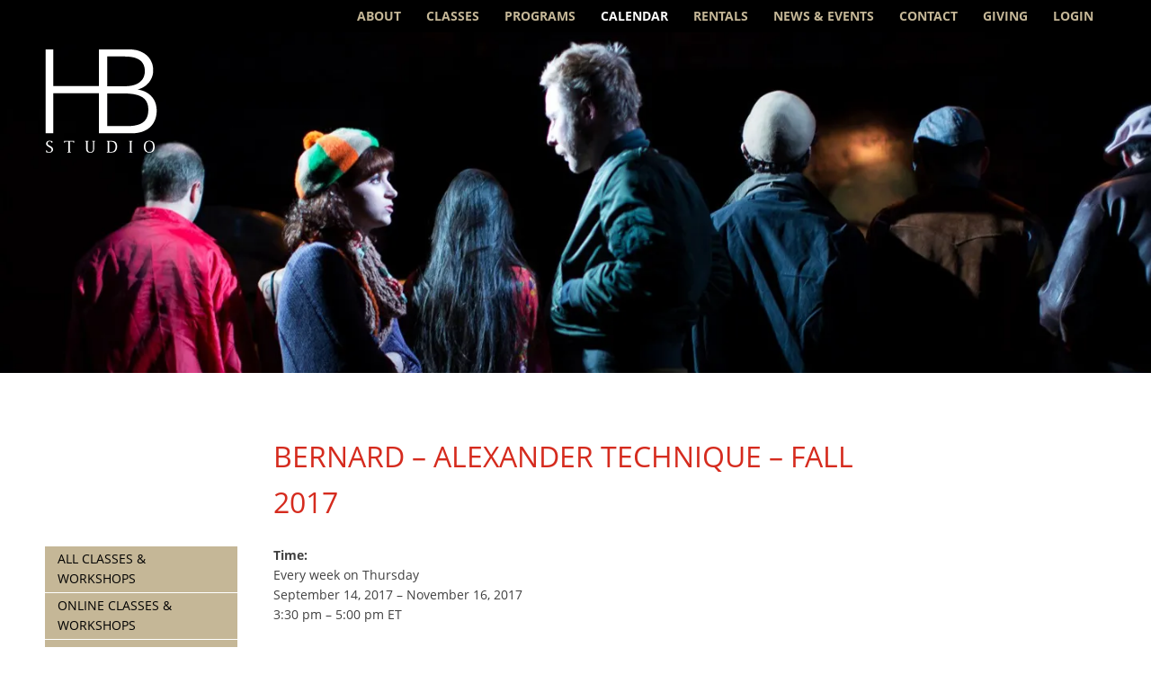

--- FILE ---
content_type: text/html; charset=UTF-8
request_url: https://www.hbstudio.org/calendar/bernard-alexander-technique-fall-2017/
body_size: 11365
content:
<!DOCTYPE html>
<html lang="en-US">
<head>
	<!-- Google tag (gtag.js) -->
<script async src="https://www.googletagmanager.com/gtag/js?id=AW-944597845"></script>
<script>
  window.dataLayer = window.dataLayer || [];
  function gtag(){dataLayer.push(arguments);}
  gtag('js', new Date());

  gtag('config', 'AW-944597845');
</script>

	<meta charset="utf-8">
	<meta http-equiv="X-UA-Compatible" content="IE=edge">
	<title>Bernard - Alexander Technique - Fall 2017 - HB Studio</title>
	<meta name="viewport" content="width=device-width, initial-scale=1">	
	<link rel="alternate" type="application/rss+xml" title="HB Studio Feed" href="https://www.hbstudio.org/feed/">
	<meta name='robots' content='index, follow, max-image-preview:large, max-snippet:-1, max-video-preview:-1' />

	<!-- This site is optimized with the Yoast SEO plugin v26.8 - https://yoast.com/product/yoast-seo-wordpress/ -->
	<link rel="canonical" href="https://www.hbstudio.org/calendar/bernard-alexander-technique-fall-2017/" />
	<meta property="og:locale" content="en_US" />
	<meta property="og:type" content="article" />
	<meta property="og:title" content="Bernard - Alexander Technique - Fall 2017 - HB Studio" />
	<meta property="og:url" content="https://www.hbstudio.org/calendar/bernard-alexander-technique-fall-2017/" />
	<meta property="og:site_name" content="HB Studio" />
	<meta property="article:publisher" content="https://www.facebook.com/HBStudioNYC" />
	<meta property="article:modified_time" content="2022-03-29T22:02:12+00:00" />
	<meta property="og:image" content="https://i0.wp.com/www.hbstudio.org/wp-content/uploads/2016/01/logo_isolated_hbstudio_white.png?fit=180%2C180&ssl=1" />
	<meta property="og:image:width" content="180" />
	<meta property="og:image:height" content="180" />
	<meta property="og:image:type" content="image/png" />
	<meta name="twitter:card" content="summary_large_image" />
	<meta name="twitter:site" content="@HBStudioNYC" />
	<script type="application/ld+json" class="yoast-schema-graph">{"@context":"https://schema.org","@graph":[{"@type":"WebPage","@id":"https://www.hbstudio.org/calendar/bernard-alexander-technique-fall-2017/","url":"https://www.hbstudio.org/calendar/bernard-alexander-technique-fall-2017/","name":"Bernard - Alexander Technique - Fall 2017 - HB Studio","isPartOf":{"@id":"https://www.hbstudio.org/#website"},"datePublished":"2017-07-12T17:00:43+00:00","dateModified":"2022-03-29T22:02:12+00:00","breadcrumb":{"@id":"https://www.hbstudio.org/calendar/bernard-alexander-technique-fall-2017/#breadcrumb"},"inLanguage":"en-US","potentialAction":[{"@type":"ReadAction","target":["https://www.hbstudio.org/calendar/bernard-alexander-technique-fall-2017/"]}]},{"@type":"BreadcrumbList","@id":"https://www.hbstudio.org/calendar/bernard-alexander-technique-fall-2017/#breadcrumb","itemListElement":[{"@type":"ListItem","position":1,"name":"Home","item":"https://www.hbstudio.org/"},{"@type":"ListItem","position":2,"name":"Events","item":"https://www.hbstudio.org/calendar/all/"},{"@type":"ListItem","position":3,"name":"Bernard &#8211; Alexander Technique &#8211; Fall 2017"}]},{"@type":"WebSite","@id":"https://www.hbstudio.org/#website","url":"https://www.hbstudio.org/","name":"HB Studio","description":"Training and practice for the theatre since 1945","publisher":{"@id":"https://www.hbstudio.org/#organization"},"potentialAction":[{"@type":"SearchAction","target":{"@type":"EntryPoint","urlTemplate":"https://www.hbstudio.org/?s={search_term_string}"},"query-input":{"@type":"PropertyValueSpecification","valueRequired":true,"valueName":"search_term_string"}}],"inLanguage":"en-US"},{"@type":"Organization","@id":"https://www.hbstudio.org/#organization","name":"HB Studio","url":"https://www.hbstudio.org/","logo":{"@type":"ImageObject","inLanguage":"en-US","@id":"https://www.hbstudio.org/#/schema/logo/image/","url":"https://i1.wp.com/hbstudio.org/wp-content/uploads/2013/07/HBS-web-black-copy.jpg?fit=200%2C200&ssl=1","contentUrl":"https://i1.wp.com/hbstudio.org/wp-content/uploads/2013/07/HBS-web-black-copy.jpg?fit=200%2C200&ssl=1","width":200,"height":200,"caption":"HB Studio"},"image":{"@id":"https://www.hbstudio.org/#/schema/logo/image/"},"sameAs":["https://www.facebook.com/HBStudioNYC","https://x.com/HBStudioNYC","https://www.instagram.com/hbstudionyc/"]}]}</script>
	<!-- / Yoast SEO plugin. -->


<link rel='dns-prefetch' href='//www.hbstudio.org' />
<link rel='dns-prefetch' href='//stats.wp.com' />
<link rel='dns-prefetch' href='//use.typekit.net' />
<link rel='preconnect' href='//i0.wp.com' />
<link rel='preconnect' href='//c0.wp.com' />
<link rel="alternate" type="application/rss+xml" title="HB Studio &raquo; Feed" href="https://www.hbstudio.org/feed/" />
<link rel="alternate" type="application/rss+xml" title="HB Studio &raquo; Comments Feed" href="https://www.hbstudio.org/comments/feed/" />
<link rel="alternate" title="oEmbed (JSON)" type="application/json+oembed" href="https://www.hbstudio.org/wp-json/oembed/1.0/embed?url=https%3A%2F%2Fwww.hbstudio.org%2Fcalendar%2Fbernard-alexander-technique-fall-2017%2F" />
<link rel="alternate" title="oEmbed (XML)" type="text/xml+oembed" href="https://www.hbstudio.org/wp-json/oembed/1.0/embed?url=https%3A%2F%2Fwww.hbstudio.org%2Fcalendar%2Fbernard-alexander-technique-fall-2017%2F&#038;format=xml" />
<style id='wp-img-auto-sizes-contain-inline-css' type='text/css'>
img:is([sizes=auto i],[sizes^="auto," i]){contain-intrinsic-size:3000px 1500px}
/*# sourceURL=wp-img-auto-sizes-contain-inline-css */
</style>
<style id='wp-emoji-styles-inline-css' type='text/css'>

	img.wp-smiley, img.emoji {
		display: inline !important;
		border: none !important;
		box-shadow: none !important;
		height: 1em !important;
		width: 1em !important;
		margin: 0 0.07em !important;
		vertical-align: -0.1em !important;
		background: none !important;
		padding: 0 !important;
	}
/*# sourceURL=wp-emoji-styles-inline-css */
</style>
<style id='classic-theme-styles-inline-css' type='text/css'>
/*! This file is auto-generated */
.wp-block-button__link{color:#fff;background-color:#32373c;border-radius:9999px;box-shadow:none;text-decoration:none;padding:calc(.667em + 2px) calc(1.333em + 2px);font-size:1.125em}.wp-block-file__button{background:#32373c;color:#fff;text-decoration:none}
/*# sourceURL=/wp-includes/css/classic-themes.min.css */
</style>
<link rel='stylesheet' id='hbstudio-typekit-css' href='https://use.typekit.net/vvs8hdf.css?ver=2.2.48' type='text/css' media='all' />
<link rel='stylesheet' id='hbstudio-style-css' href='https://www.hbstudio.org/wp-content/themes/hb-studio/assets/dist/css/style.min.css?ver=2.2.48' type='text/css' media='all' />
<style id='hbstudio-style-inline-css' type='text/css'>
.site-header-main { background-image: url(https://i0.wp.com/www.hbstudio.org/wp-content/uploads/2013/06/VW_BalmHBStudio-3705-1440px.jpg?resize=1440%2C700&#038;ssl=1); }
/*# sourceURL=hbstudio-style-inline-css */
</style>
<script type="text/javascript" src="https://c0.wp.com/c/6.9/wp-includes/js/jquery/jquery.min.js" id="jquery-core-js"></script>
<script type="text/javascript" src="https://c0.wp.com/c/6.9/wp-includes/js/jquery/jquery-migrate.min.js" id="jquery-migrate-js"></script>
<link rel="https://api.w.org/" href="https://www.hbstudio.org/wp-json/" /><link rel="EditURI" type="application/rsd+xml" title="RSD" href="https://www.hbstudio.org/xmlrpc.php?rsd" />
<meta name="generator" content="WordPress 6.9" />
<link rel='shortlink' href='https://www.hbstudio.org/?p=13655' />
	<style>img#wpstats{display:none}</style>
		<meta name="facebook-domain-verification" content="rp4veu1vio88u8o6s5wqhrafs0mb2d" />
<!-- Google Tag Manager -->
<script>(function(w,d,s,l,i){w[l]=w[l]||[];w[l].push({'gtm.start':
new Date().getTime(),event:'gtm.js'});var f=d.getElementsByTagName(s)[0],
j=d.createElement(s),dl=l!='dataLayer'?'&l='+l:'';j.async=true;j.src=
'https://www.googletagmanager.com/gtm.js?id='+i+dl;f.parentNode.insertBefore(j,f);
})(window,document,'script','dataLayer','GTM-WZ5ZJLG');</script>
<!-- End Google Tag Manager -->

<!--[if (gte IE 6)&(lte IE 8)]>
	<script src="https://www.hbstudio.org/wp-content/themes/hb-studio/js/vendor/respond/dest/respond.src.js"></script>
<![endif]-->
<style id='global-styles-inline-css' type='text/css'>
:root{--wp--preset--aspect-ratio--square: 1;--wp--preset--aspect-ratio--4-3: 4/3;--wp--preset--aspect-ratio--3-4: 3/4;--wp--preset--aspect-ratio--3-2: 3/2;--wp--preset--aspect-ratio--2-3: 2/3;--wp--preset--aspect-ratio--16-9: 16/9;--wp--preset--aspect-ratio--9-16: 9/16;--wp--preset--color--black: #000000;--wp--preset--color--cyan-bluish-gray: #abb8c3;--wp--preset--color--white: #ffffff;--wp--preset--color--pale-pink: #f78da7;--wp--preset--color--vivid-red: #cf2e2e;--wp--preset--color--luminous-vivid-orange: #ff6900;--wp--preset--color--luminous-vivid-amber: #fcb900;--wp--preset--color--light-green-cyan: #7bdcb5;--wp--preset--color--vivid-green-cyan: #00d084;--wp--preset--color--pale-cyan-blue: #8ed1fc;--wp--preset--color--vivid-cyan-blue: #0693e3;--wp--preset--color--vivid-purple: #9b51e0;--wp--preset--gradient--vivid-cyan-blue-to-vivid-purple: linear-gradient(135deg,rgb(6,147,227) 0%,rgb(155,81,224) 100%);--wp--preset--gradient--light-green-cyan-to-vivid-green-cyan: linear-gradient(135deg,rgb(122,220,180) 0%,rgb(0,208,130) 100%);--wp--preset--gradient--luminous-vivid-amber-to-luminous-vivid-orange: linear-gradient(135deg,rgb(252,185,0) 0%,rgb(255,105,0) 100%);--wp--preset--gradient--luminous-vivid-orange-to-vivid-red: linear-gradient(135deg,rgb(255,105,0) 0%,rgb(207,46,46) 100%);--wp--preset--gradient--very-light-gray-to-cyan-bluish-gray: linear-gradient(135deg,rgb(238,238,238) 0%,rgb(169,184,195) 100%);--wp--preset--gradient--cool-to-warm-spectrum: linear-gradient(135deg,rgb(74,234,220) 0%,rgb(151,120,209) 20%,rgb(207,42,186) 40%,rgb(238,44,130) 60%,rgb(251,105,98) 80%,rgb(254,248,76) 100%);--wp--preset--gradient--blush-light-purple: linear-gradient(135deg,rgb(255,206,236) 0%,rgb(152,150,240) 100%);--wp--preset--gradient--blush-bordeaux: linear-gradient(135deg,rgb(254,205,165) 0%,rgb(254,45,45) 50%,rgb(107,0,62) 100%);--wp--preset--gradient--luminous-dusk: linear-gradient(135deg,rgb(255,203,112) 0%,rgb(199,81,192) 50%,rgb(65,88,208) 100%);--wp--preset--gradient--pale-ocean: linear-gradient(135deg,rgb(255,245,203) 0%,rgb(182,227,212) 50%,rgb(51,167,181) 100%);--wp--preset--gradient--electric-grass: linear-gradient(135deg,rgb(202,248,128) 0%,rgb(113,206,126) 100%);--wp--preset--gradient--midnight: linear-gradient(135deg,rgb(2,3,129) 0%,rgb(40,116,252) 100%);--wp--preset--font-size--small: 13px;--wp--preset--font-size--medium: 20px;--wp--preset--font-size--large: 36px;--wp--preset--font-size--x-large: 42px;--wp--preset--spacing--20: 0.44rem;--wp--preset--spacing--30: 0.67rem;--wp--preset--spacing--40: 1rem;--wp--preset--spacing--50: 1.5rem;--wp--preset--spacing--60: 2.25rem;--wp--preset--spacing--70: 3.38rem;--wp--preset--spacing--80: 5.06rem;--wp--preset--shadow--natural: 6px 6px 9px rgba(0, 0, 0, 0.2);--wp--preset--shadow--deep: 12px 12px 50px rgba(0, 0, 0, 0.4);--wp--preset--shadow--sharp: 6px 6px 0px rgba(0, 0, 0, 0.2);--wp--preset--shadow--outlined: 6px 6px 0px -3px rgb(255, 255, 255), 6px 6px rgb(0, 0, 0);--wp--preset--shadow--crisp: 6px 6px 0px rgb(0, 0, 0);}:where(.is-layout-flex){gap: 0.5em;}:where(.is-layout-grid){gap: 0.5em;}body .is-layout-flex{display: flex;}.is-layout-flex{flex-wrap: wrap;align-items: center;}.is-layout-flex > :is(*, div){margin: 0;}body .is-layout-grid{display: grid;}.is-layout-grid > :is(*, div){margin: 0;}:where(.wp-block-columns.is-layout-flex){gap: 2em;}:where(.wp-block-columns.is-layout-grid){gap: 2em;}:where(.wp-block-post-template.is-layout-flex){gap: 1.25em;}:where(.wp-block-post-template.is-layout-grid){gap: 1.25em;}.has-black-color{color: var(--wp--preset--color--black) !important;}.has-cyan-bluish-gray-color{color: var(--wp--preset--color--cyan-bluish-gray) !important;}.has-white-color{color: var(--wp--preset--color--white) !important;}.has-pale-pink-color{color: var(--wp--preset--color--pale-pink) !important;}.has-vivid-red-color{color: var(--wp--preset--color--vivid-red) !important;}.has-luminous-vivid-orange-color{color: var(--wp--preset--color--luminous-vivid-orange) !important;}.has-luminous-vivid-amber-color{color: var(--wp--preset--color--luminous-vivid-amber) !important;}.has-light-green-cyan-color{color: var(--wp--preset--color--light-green-cyan) !important;}.has-vivid-green-cyan-color{color: var(--wp--preset--color--vivid-green-cyan) !important;}.has-pale-cyan-blue-color{color: var(--wp--preset--color--pale-cyan-blue) !important;}.has-vivid-cyan-blue-color{color: var(--wp--preset--color--vivid-cyan-blue) !important;}.has-vivid-purple-color{color: var(--wp--preset--color--vivid-purple) !important;}.has-black-background-color{background-color: var(--wp--preset--color--black) !important;}.has-cyan-bluish-gray-background-color{background-color: var(--wp--preset--color--cyan-bluish-gray) !important;}.has-white-background-color{background-color: var(--wp--preset--color--white) !important;}.has-pale-pink-background-color{background-color: var(--wp--preset--color--pale-pink) !important;}.has-vivid-red-background-color{background-color: var(--wp--preset--color--vivid-red) !important;}.has-luminous-vivid-orange-background-color{background-color: var(--wp--preset--color--luminous-vivid-orange) !important;}.has-luminous-vivid-amber-background-color{background-color: var(--wp--preset--color--luminous-vivid-amber) !important;}.has-light-green-cyan-background-color{background-color: var(--wp--preset--color--light-green-cyan) !important;}.has-vivid-green-cyan-background-color{background-color: var(--wp--preset--color--vivid-green-cyan) !important;}.has-pale-cyan-blue-background-color{background-color: var(--wp--preset--color--pale-cyan-blue) !important;}.has-vivid-cyan-blue-background-color{background-color: var(--wp--preset--color--vivid-cyan-blue) !important;}.has-vivid-purple-background-color{background-color: var(--wp--preset--color--vivid-purple) !important;}.has-black-border-color{border-color: var(--wp--preset--color--black) !important;}.has-cyan-bluish-gray-border-color{border-color: var(--wp--preset--color--cyan-bluish-gray) !important;}.has-white-border-color{border-color: var(--wp--preset--color--white) !important;}.has-pale-pink-border-color{border-color: var(--wp--preset--color--pale-pink) !important;}.has-vivid-red-border-color{border-color: var(--wp--preset--color--vivid-red) !important;}.has-luminous-vivid-orange-border-color{border-color: var(--wp--preset--color--luminous-vivid-orange) !important;}.has-luminous-vivid-amber-border-color{border-color: var(--wp--preset--color--luminous-vivid-amber) !important;}.has-light-green-cyan-border-color{border-color: var(--wp--preset--color--light-green-cyan) !important;}.has-vivid-green-cyan-border-color{border-color: var(--wp--preset--color--vivid-green-cyan) !important;}.has-pale-cyan-blue-border-color{border-color: var(--wp--preset--color--pale-cyan-blue) !important;}.has-vivid-cyan-blue-border-color{border-color: var(--wp--preset--color--vivid-cyan-blue) !important;}.has-vivid-purple-border-color{border-color: var(--wp--preset--color--vivid-purple) !important;}.has-vivid-cyan-blue-to-vivid-purple-gradient-background{background: var(--wp--preset--gradient--vivid-cyan-blue-to-vivid-purple) !important;}.has-light-green-cyan-to-vivid-green-cyan-gradient-background{background: var(--wp--preset--gradient--light-green-cyan-to-vivid-green-cyan) !important;}.has-luminous-vivid-amber-to-luminous-vivid-orange-gradient-background{background: var(--wp--preset--gradient--luminous-vivid-amber-to-luminous-vivid-orange) !important;}.has-luminous-vivid-orange-to-vivid-red-gradient-background{background: var(--wp--preset--gradient--luminous-vivid-orange-to-vivid-red) !important;}.has-very-light-gray-to-cyan-bluish-gray-gradient-background{background: var(--wp--preset--gradient--very-light-gray-to-cyan-bluish-gray) !important;}.has-cool-to-warm-spectrum-gradient-background{background: var(--wp--preset--gradient--cool-to-warm-spectrum) !important;}.has-blush-light-purple-gradient-background{background: var(--wp--preset--gradient--blush-light-purple) !important;}.has-blush-bordeaux-gradient-background{background: var(--wp--preset--gradient--blush-bordeaux) !important;}.has-luminous-dusk-gradient-background{background: var(--wp--preset--gradient--luminous-dusk) !important;}.has-pale-ocean-gradient-background{background: var(--wp--preset--gradient--pale-ocean) !important;}.has-electric-grass-gradient-background{background: var(--wp--preset--gradient--electric-grass) !important;}.has-midnight-gradient-background{background: var(--wp--preset--gradient--midnight) !important;}.has-small-font-size{font-size: var(--wp--preset--font-size--small) !important;}.has-medium-font-size{font-size: var(--wp--preset--font-size--medium) !important;}.has-large-font-size{font-size: var(--wp--preset--font-size--large) !important;}.has-x-large-font-size{font-size: var(--wp--preset--font-size--x-large) !important;}
/*# sourceURL=global-styles-inline-css */
</style>
</head>
	
<body class="wp-singular event-template-default single single-event postid-13655 wp-theme-hb-studio no-js">
<!-- Google Tag Manager (noscript) -->
<noscript><iframe src="https://www.googletagmanager.com/ns.html?id=GTM-WZ5ZJLG"
height="0" width="0" style="display:none;visibility:hidden"></iframe></noscript>
<!-- End Google Tag Manager (noscript) -->

<div class="hfeed site">
	<header class="site-header" role="banner">		
		<nav class="nav-primary" role="navigation">
						
			<div class="inner">
				<h2 class="nav-title menu-toggle">Menu</h2>
				<a class="home-link" href="/">HB Studio</a>
				<ul class="menu menu-primary">
<li class="page_item page-item-2 page_item_has_children"><a href="https://www.hbstudio.org/about-hb-studio/">About</a>
<ul class='children'>
	<li class="page_item page-item-64"><a href="https://www.hbstudio.org/about-hb-studio/mission/">Mission</a></li>
	<li class="page_item page-item-5198 page_item_has_children"><a href="https://www.hbstudio.org/about-hb-studio/history/">History</a>
	<ul class='children'>
		<li class="page_item page-item-7694"><a href="https://www.hbstudio.org/about-hb-studio/history/tell-us-your-story/">Tell Us Your Story</a></li>
	</ul>
</li>
	<li class="page_item page-item-65"><a href="https://www.hbstudio.org/about-hb-studio/faculty/">Faculty</a></li>
	<li class="page_item page-item-68"><a href="https://www.hbstudio.org/about-hb-studio/board-staff/">Board &#038; Staff</a></li>
	<li class="page_item page-item-70"><a href="https://www.hbstudio.org/about-hb-studio/alumni/">Alumni</a></li>
	<li class="page_item page-item-88 page_item_has_children"><a href="https://www.hbstudio.org/about-hb-studio/production/">HB Playwrights Foundation (1964–2013)</a>
	<ul class='children'>
		<li class="page_item page-item-261"><a href="https://www.hbstudio.org/about-hb-studio/production/history/">History</a></li>
		<li class="page_item page-item-170"><a href="https://www.hbstudio.org/about-hb-studio/production/productions/">Productions</a></li>
	</ul>
</li>
	<li class="page_item page-item-22039 page_item_has_children"><a href="https://www.hbstudio.org/about-hb-studio/uta-hagen/">Uta Hagen: Master Teacher</a>
	<ul class='children'>
		<li class="page_item page-item-36296"><a href="https://www.hbstudio.org/about-hb-studio/uta-hagen/letty-ferrer/">Letty Ferrer</a></li>
		<li class="page_item page-item-5998"><a href="https://www.hbstudio.org/about-hb-studio/uta-hagen/uta-hagens-acting-class/">Uta Hagen&#8217;s Acting Class</a></li>
	</ul>
</li>
</ul>
</li>
<li class="page_item page_item_has_children"><a href="https://www.hbstudio.org/classes/">Classes</a>
<ul class="children">
<li class="page_item page-item-6759 page_item_has_children"><a href="https://www.hbstudio.org/classes/acting/">Acting</a>
<ul class='children'>
	<li class="page_item page-item-41896"><a href="https://www.hbstudio.org/classes/acting/hagen-exercises-scene-study/">Hagen Exercises &#038; Scene Study</a></li>
	<li class="page_item page-item-4156"><a href="https://www.hbstudio.org/classes/acting/acting-1/">Acting 1</a></li>
	<li class="page_item page-item-4158"><a href="https://www.hbstudio.org/classes/acting/acting-2/">Acting 2</a></li>
	<li class="page_item page-item-41882"><a href="https://www.hbstudio.org/classes/acting/script-analysis/">Script Analysis</a></li>
	<li class="page_item page-item-4157"><a href="https://www.hbstudio.org/classes/acting/acting-with-the-camera-1/">Acting with the Camera 1</a></li>
	<li class="page_item page-item-4161"><a href="https://www.hbstudio.org/classes/acting/acting-with-the-camera-2/">Acting with the Camera 2</a></li>
	<li class="page_item page-item-20537"><a href="https://www.hbstudio.org/classes/acting/acting-with-the-camera-2-3/">Acting with the Camera 2-3</a></li>
	<li class="page_item page-item-41877"><a href="https://www.hbstudio.org/classes/acting/acting-for-the-immigrant-actor/">Acting for the Immigrant Actor</a></li>
	<li class="page_item page-item-41165"><a href="https://www.hbstudio.org/classes/acting/theater-to-camera-hadi-tabbal/">Theater to Camera</a></li>
	<li class="page_item page-item-11419"><a href="https://www.hbstudio.org/classes/acting/actuar-en-espanol/">Actuar en Español</a></li>
	<li class="page_item page-item-4270"><a href="https://www.hbstudio.org/classes/acting/acting-in-english/">Acting in English</a></li>
	<li class="page_item page-item-4167"><a href="https://www.hbstudio.org/classes/acting/acting-improvisation/">Acting Improvisation</a></li>
	<li class="page_item page-item-5631"><a href="https://www.hbstudio.org/classes/acting/basic-scene-study/">Scene Study 1</a></li>
	<li class="page_item page-item-38782"><a href="https://www.hbstudio.org/classes/acting/scene-study-1-2/">Scene Study 1-2</a></li>
	<li class="page_item page-item-6766"><a href="https://www.hbstudio.org/classes/acting/scene-study-2/">Scene Study 2</a></li>
	<li class="page_item page-item-10485"><a href="https://www.hbstudio.org/classes/acting/scene-study-2-3/">Scene Study 2-3</a></li>
	<li class="page_item page-item-4162"><a href="https://www.hbstudio.org/classes/acting/advancedscenestudy/">Scene Study 3</a></li>
	<li class="page_item page-item-4165"><a href="https://www.hbstudio.org/classes/acting/scene-study-studio-practice/">Scene Study &#8211; Studio Practice</a></li>
	<li class="page_item page-item-8951"><a href="https://www.hbstudio.org/classes/acting/scene-study-studio-practice-invitational/">Scene Study &#8211; Studio Practice: Invitational</a></li>
	<li class="page_item page-item-38570"><a href="https://www.hbstudio.org/classes/acting/the-actors-gymnasium-mercedes-ruehl/">The Actor&#8217;s Gymnasium (Mercedes Ruehl)</a></li>
	<li class="page_item page-item-42000"><a href="https://www.hbstudio.org/classes/acting/playwriting-for-humanity-actors-writers-lab-acting/">Playwriting for Humanity: Actors &#038; Writers Lab</a></li>
</ul>
</li>
<li class="page_item page-item-4149 page_item_has_children"><a href="https://www.hbstudio.org/classes/voice-speech-training/">Speech &#038; Voice</a>
<ul class='children'>
	<li class="page_item page-item-4169"><a href="https://www.hbstudio.org/classes/voice-speech-training/speech-1/">Speech 1</a></li>
	<li class="page_item page-item-41448"><a href="https://www.hbstudio.org/classes/voice-speech-training/accent-acquisition-general-american-english/">Accent Acquisition: General American English</a></li>
	<li class="page_item page-item-4172"><a href="https://www.hbstudio.org/classes/voice-speech-training/speaking-voice-1/">Speaking Voice 1</a></li>
	<li class="page_item page-item-4173"><a href="https://www.hbstudio.org/classes/voice-speech-training/speaking-voice-2/">Speaking Voice 2</a></li>
</ul>
</li>
<li class="page_item page-item-4150 page_item_has_children"><a href="https://www.hbstudio.org/classes/physical-acting-techniques/">Movement &#038; The Body</a>
<ul class='children'>
	<li class="page_item page-item-4209"><a href="https://www.hbstudio.org/classes/physical-acting-techniques/alexander-technique/">Alexander Technique</a></li>
	<li class="page_item page-item-39923"><a href="https://www.hbstudio.org/classes/physical-acting-techniques/movement-for-actors-all-levels/">Movement for Actors: All Levels</a></li>
	<li class="page_item page-item-8882"><a href="https://www.hbstudio.org/classes/physical-acting-techniques/movement-3-the-art-of-transformation/">The Art of Transformation</a></li>
	<li class="page_item page-item-38294"><a href="https://www.hbstudio.org/classes/physical-acting-techniques/stage-combat-weapons/">Stage Combat: Weapons Training</a></li>
	<li class="page_item page-item-4205"><a href="https://www.hbstudio.org/classes/physical-acting-techniques/stage-combat-1/">Stage Combat</a></li>
</ul>
</li>
<li class="page_item page-item-4178 page_item_has_children"><a href="https://www.hbstudio.org/classes/musical-theater-singing/">Musical Theater &#038; Singing</a>
<ul class='children'>
	<li class="page_item page-item-4213"><a href="https://www.hbstudio.org/classes/musical-theater-singing/singing-voice-1/">Singing Voice 1</a></li>
	<li class="page_item page-item-4215"><a href="https://www.hbstudio.org/classes/musical-theater-singing/singing-voice-2/">Singing Voice 2</a></li>
	<li class="page_item page-item-4272"><a href="https://www.hbstudio.org/classes/musical-theater-singing/acting-the-song/">Acting the Song</a></li>
</ul>
</li>
<li class="page_item page-item-12372"><a href="https://www.hbstudio.org/classes/directing/">Directing</a></li>
<li class="page_item page-item-4152 page_item_has_children"><a href="https://www.hbstudio.org/classes/playwriting/">Playwriting &#038; Screenwriting</a>
<ul class='children'>
	<li class="page_item page-item-41988"><a href="https://www.hbstudio.org/classes/playwriting/playwriting-for-humanity-actors-writers-lab/">Playwriting for Humanity: Actors &#038; Writers Lab</a></li>
	<li class="page_item page-item-31177"><a href="https://www.hbstudio.org/classes/playwriting/screenwriting-for-the-short-film/">Screenwriting for the Short Film</a></li>
	<li class="page_item page-item-39965"><a href="https://www.hbstudio.org/classes/playwriting/playwrights-forum-the-donna-dematteo-memorial-class/">Playwrights Forum &#8211; the Donna deMatteo Memorial Class</a></li>
</ul>
</li>
<li class="page_item page-item-4153 page_item_has_children"><a href="https://www.hbstudio.org/classes/acting-classes-for-kids/">Young People</a>
<ul class='children'>
	<li class="page_item page-item-4245"><a href="https://www.hbstudio.org/classes/acting-classes-for-kids/acting-for-young-people-ages-9-13/">Acting for Young People: Ages 9-13</a></li>
	<li class="page_item page-item-4247"><a href="https://www.hbstudio.org/classes/acting-classes-for-kids/acting-for-teens-ages-14-17/">Acting for Teens: Ages 14-17</a></li>
	<li class="page_item page-item-42085"><a href="https://www.hbstudio.org/classes/acting-classes-for-kids/move-like-you-mean-it-physical-acting-for-teens/">Move Like You Mean It!: Physical Acting for Teens</a></li>
</ul>
</li>
<li class="page_item page-item-4154 page_item_has_children"><a href="https://www.hbstudio.org/classes/acting-workshops/">Workshops</a>
<ul class='children'>
	<li class="page_item page-item-38285"><a href="https://www.hbstudio.org/classes/acting-workshops/body-intelligence-brenna-palughi/">Body Intelligence</a></li>
	<li class="page_item page-item-40638"><a href="https://www.hbstudio.org/classes/acting-workshops/introduction-to-clown-reza-salazar/">Introduction to Clown (Reza Salazar)</a></li>
	<li class="page_item page-item-40723"><a href="https://www.hbstudio.org/classes/acting-workshops/being-on-camera-2-amelia-campbell-anthony-arkin/">Being on Camera 2 (Amelia Campbell &#038; Anthony Arkin)</a></li>
	<li class="page_item page-item-40779"><a href="https://www.hbstudio.org/classes/acting-workshops/singing-for-actors-from-speech-to-song-a-masterclass-jane-streeton/">Singing for Actors: From Speech to Song &#8211; A Masterclass (Jane Streeton)</a></li>
	<li class="page_item page-item-41917"><a href="https://www.hbstudio.org/classes/acting-workshops/whats-happening-now-plays-of-political-conscience-frank-wood/">What&#8217;s Happening Now: Plays of Political Conscience (Frank Wood)</a></li>
	<li class="page_item page-item-37119"><a href="https://www.hbstudio.org/classes/acting-workshops/shakespeare-basics-pearce-daniel/">Shakespeare Basics (Daniel Pearce)</a></li>
	<li class="page_item page-item-17322"><a href="https://www.hbstudio.org/classes/acting-workshops/buchheister-voice-over-cartoons-videogames/">Voice Over: Cartoons &#038; Videogames (Theresa Buchheister)</a></li>
	<li class="page_item page-item-11181"><a href="https://www.hbstudio.org/classes/acting-workshops/kirmser-self-producing-artists/">Self-Producing for Artists (Fran Kirmser)</a></li>
	<li class="page_item page-item-31676"><a href="https://www.hbstudio.org/classes/acting-workshops/acting-shakespeare-peter-francis-james/">Acting Shakespeare (Peter Francis James)</a></li>
	<li class="page_item page-item-41547"><a href="https://www.hbstudio.org/classes/acting-workshops/uta-hagens-acting-exercises-kelly-wolf/">Uta Hagen&#8217;s Acting Exercises (Kelly Wolf)</a></li>
	<li class="page_item page-item-41901"><a href="https://www.hbstudio.org/classes/acting-workshops/stanislavskys-method-of-etudes/">Stanislavsky&#8217;s Method of Etudes (Snezhana Chernova)</a></li>
	<li class="page_item page-item-6530"><a href="https://www.hbstudio.org/classes/acting-workshops/solo-performance-playwriting/">Solo Performance Playwriting</a></li>
	<li class="page_item page-item-31002"><a href="https://www.hbstudio.org/classes/acting-workshops/heightened_text/">Tools for Heightened Text (Josiah Bania)</a></li>
</ul>
</li>
<li class="page_item page-item-4179"><a href="https://www.hbstudio.org/classes/performance-collaboration/">Performance Labs &#038; Collaboration</a></li>
<li class="page_item page-item-4155 page_item_has_children"><a href="https://www.hbstudio.org/classes/actor-auditions/">Auditions &#038; Prerequisites</a>
<ul class='children'>
	<li class="page_item page-item-4743"><a href="https://www.hbstudio.org/classes/actor-auditions/returning-students/">Returning Students</a></li>
	<li class="page_item page-item-4746"><a href="https://www.hbstudio.org/classes/actor-auditions/continuing-students/">Continuing Students</a></li>
	<li class="page_item page-item-8667"><a href="https://www.hbstudio.org/classes/actor-auditions/student-submission-form/">Student Submission Form</a></li>
	<li class="page_item page-item-15076"><a href="https://www.hbstudio.org/classes/actor-auditions/audition-tour/">Audition Tour</a></li>
</ul>
</li>
<li class="page_item page-item-25038"><a href="https://www.hbstudio.org/classes/audit-a-class/">Auditing Classes</a></li>
<li class="page_item page-item-6746 page_item_has_children"><a href="https://www.hbstudio.org/classes/registration-policies/">Registration &#038; Policies</a>
<ul class='children'>
	<li class="page_item page-item-6749"><a href="https://www.hbstudio.org/classes/registration-policies/payments-refunds/">Registration Policies</a></li>
	<li class="page_item page-item-23750"><a href="https://www.hbstudio.org/classes/registration-policies/refunds-withdrawals-transfers-credits-policy/">Refunds, Withdrawals, Transfers &#038; Credits Policy</a></li>
	<li class="page_item page-item-7068"><a href="https://www.hbstudio.org/classes/registration-policies/general-student-policies/">General Student Policies</a></li>
	<li class="page_item page-item-6756"><a href="https://www.hbstudio.org/classes/registration-policies/waiver-of-liability/">Waiver of Liability</a></li>
	<li class="page_item page-item-6751"><a href="https://www.hbstudio.org/classes/registration-policies/privacy/">Privacy</a></li>
</ul>
</li>
<li class="page_item page-item-29907 page_item_has_children"><a href="https://www.hbstudio.org/classes/online-acting-classes/">HB Digital | Online Classes</a>
<ul class='children'>
	<li class="page_item page-item-32856"><a href="https://www.hbstudio.org/classes/online-acting-classes/using-zoom/">Using Zoom</a></li>
</ul>
</li>
<li class="page_item page-item-23589 page_item_has_children"><a href="https://www.hbstudio.org/classes/general-information/">General Information</a>
<ul class='children'>
	<li class="page_item page-item-23601"><a href="https://www.hbstudio.org/classes/general-information/student-resources/">Student Resources</a></li>
	<li class="page_item page-item-6753"><a href="https://www.hbstudio.org/classes/general-information/facilities/">Facilities</a></li>
	<li class="page_item page-item-23608"><a href="https://www.hbstudio.org/classes/general-information/faq/">FAQ</a></li>
	<li class="page_item page-item-12898"><a href="https://www.hbstudio.org/classes/general-information/accessibility/">Accessibility</a></li>
</ul>
</li>
<li class="page_item page-item-23595"><a href="https://www.hbstudio.org/classes/financial-aid/">Financial Aid</a></li>

</ul>
</li>
<li class="page_item page-item-143 page_item_has_children"><a href="https://www.hbstudio.org/programs/">Programs</a>
<ul class='children'>
	<li class="page_item page-item-1747"><a href="https://www.hbstudio.org/programs/hb-school-of-performing-arts/">Choosing a Course of Study</a></li>
	<li class="page_item page-item-6774 page_item_has_children"><a href="https://www.hbstudio.org/programs/the-hagen-institute/">The Uta Hagen Institute</a>
	<ul class='children'>
		<li class="page_item page-item-6778"><a href="https://www.hbstudio.org/programs/the-hagen-institute/the-hagen-core-training/">The Hagen Core Training</a></li>
		<li class="page_item page-item-6780"><a href="https://www.hbstudio.org/programs/the-hagen-institute/the-hagen-summer-intensive/">The Hagen Summer Intensive</a></li>
		<li class="page_item page-item-6776"><a href="https://www.hbstudio.org/programs/the-hagen-institute/hagen-teachers-lab/">Hagen Teacher&#8217;s Lab</a></li>
	</ul>
</li>
	<li class="page_item page-item-80 page_item_has_children"><a href="https://www.hbstudio.org/programs/international-students/">International Students</a>
	<ul class='children'>
		<li class="page_item page-item-14845"><a href="https://www.hbstudio.org/programs/international-students/international-acting-program/">Program Options</a></li>
		<li class="page_item page-item-185"><a href="https://www.hbstudio.org/programs/international-students/f-1-visas-policies/">F-1 Visas &#038; Program Policies</a></li>
		<li class="page_item page-item-189"><a href="https://www.hbstudio.org/programs/international-students/how-to-apply-for-f1-status/">How to Apply for F-1 Status</a></li>
		<li class="page_item page-item-8677"><a href="https://www.hbstudio.org/programs/international-students/online-f-1-application/">Online F-1 Application</a></li>
	</ul>
</li>
	<li class="page_item page-item-11734 page_item_has_children"><a href="https://www.hbstudio.org/programs/residencies/">Residencies</a>
	<ul class='children'>
		<li class="page_item page-item-40889"><a href="https://www.hbstudio.org/programs/residencies/2025-residencies/">2025 Residencies</a></li>
		<li class="page_item page-item-39424"><a href="https://www.hbstudio.org/programs/residencies/2024-residencies/">2024 Residencies</a></li>
		<li class="page_item page-item-36398"><a href="https://www.hbstudio.org/programs/residencies/2023-residencies/">2023 Residencies</a></li>
		<li class="page_item page-item-36186"><a href="https://www.hbstudio.org/programs/residencies/2022-residencies/">2022 Residencies</a></li>
		<li class="page_item page-item-32808"><a href="https://www.hbstudio.org/programs/residencies/2021-residencies/">2021 Residencies</a></li>
		<li class="page_item page-item-29028"><a href="https://www.hbstudio.org/programs/residencies/2020-residencies/">2020 Residencies</a></li>
		<li class="page_item page-item-22932"><a href="https://www.hbstudio.org/programs/residencies/2019-residencies/">2019 Residencies</a></li>
		<li class="page_item page-item-17425"><a href="https://www.hbstudio.org/programs/residencies/2018-residencies/">2018 Residencies</a></li>
		<li class="page_item page-item-12042"><a href="https://www.hbstudio.org/programs/residencies/2017-residencies/">2017 Residencies</a></li>
		<li class="page_item page-item-11766"><a href="https://www.hbstudio.org/programs/residencies/2016-residencies/">2016 Residencies</a></li>
		<li class="page_item page-item-11769"><a href="https://www.hbstudio.org/programs/residencies/2015-residencies/">2015 Residencies</a></li>
		<li class="page_item page-item-11772"><a href="https://www.hbstudio.org/programs/residencies/2014-residencies/">2014 Residencies</a></li>
		<li class="page_item page-item-11776"><a href="https://www.hbstudio.org/programs/residencies/2013-residencies/">2013 Residencies</a></li>
	</ul>
</li>
	<li class="page_item page-item-23540 page_item_has_children"><a href="https://www.hbstudio.org/programs/public-programs/">Public Programs</a>
	<ul class='children'>
		<li class="page_item page-item-40795"><a href="https://www.hbstudio.org/programs/public-programs/witness-to-history-the-testimony-project/">Witness to History: The Testimony Project</a></li>
		<li class="page_item page-item-23543 page_item_has_children"><a href="https://www.hbstudio.org/programs/public-programs/hb-public-conversations/">HB Public Conversations</a>
		<ul class='children'>
			<li class="page_item page-item-38747"><a href="https://www.hbstudio.org/programs/public-programs/hb-public-conversations/2024-public-conversations/">2024 Public Conversations</a></li>
			<li class="page_item page-item-38143"><a href="https://www.hbstudio.org/programs/public-programs/hb-public-conversations/2023-public-conversations/">2023 Public Conversations</a></li>
			<li class="page_item page-item-38135"><a href="https://www.hbstudio.org/programs/public-programs/hb-public-conversations/2022-public-conversations/">2022 Public Conversations</a></li>
			<li class="page_item page-item-31775"><a href="https://www.hbstudio.org/programs/public-programs/hb-public-conversations/2021-public-conversations/">2021 Public Conversations</a></li>
			<li class="page_item page-item-28408"><a href="https://www.hbstudio.org/programs/public-programs/hb-public-conversations/2020-public-conversations/">2020 Public Conversations</a></li>
			<li class="page_item page-item-23758"><a href="https://www.hbstudio.org/programs/public-programs/hb-public-conversations/2019-hb-public-conversations/">2019 Public Conversations</a></li>
			<li class="page_item page-item-23766"><a href="https://www.hbstudio.org/programs/public-programs/hb-public-conversations/2018-public-conversations/">2018 Public Conversations</a></li>
			<li class="page_item page-item-23771"><a href="https://www.hbstudio.org/programs/public-programs/hb-public-conversations/2017-public-conversations/">2017 Public Conversations</a></li>
		</ul>
</li>
		<li class="page_item page-item-38169"><a href="https://www.hbstudio.org/programs/public-programs/hb-insight-series-podcast/">HB Insight Series Podcast</a></li>
		<li class="page_item page-item-23546 page_item_has_children"><a href="https://www.hbstudio.org/programs/public-programs/productions-readings/">Productions &#038; Readings</a>
		<ul class='children'>
			<li class="page_item page-item-39132"><a href="https://www.hbstudio.org/programs/public-programs/productions-readings/2024-performances/">2024 Performances</a></li>
			<li class="page_item page-item-38142"><a href="https://www.hbstudio.org/programs/public-programs/productions-readings/2023-performances/">2023 Performances</a></li>
			<li class="page_item page-item-36401"><a href="https://www.hbstudio.org/programs/public-programs/productions-readings/2022-performances/">2022 Performances</a></li>
			<li class="page_item page-item-32954"><a href="https://www.hbstudio.org/programs/public-programs/productions-readings/2021-performances/">2021 Performances</a></li>
			<li class="page_item page-item-28372"><a href="https://www.hbstudio.org/programs/public-programs/productions-readings/2020-performances/">2020 Performances</a></li>
			<li class="page_item page-item-23843"><a href="https://www.hbstudio.org/programs/public-programs/productions-readings/2019-performances-readings/">2019 Performances</a></li>
			<li class="page_item page-item-23849"><a href="https://www.hbstudio.org/programs/public-programs/productions-readings/2018-performances-readings/">2018 Performances</a></li>
			<li class="page_item page-item-23850"><a href="https://www.hbstudio.org/programs/public-programs/productions-readings/2017-performances/">2017 Performances</a></li>
		</ul>
</li>
	</ul>
</li>
</ul>
</li>
<li class="page_item page_item_has_children current_page_ancestor"><a href="https://www.hbstudio.org/calendar/">Calendar</a>
<ul class="children">
	<li class="cat-item cat-item-277"><a href="https://www.hbstudio.org/calendar/category/all-classes/">All Classes &amp; Workshops</a>
</li>
	<li class="cat-item cat-item-168"><a href="https://www.hbstudio.org/calendar/category/online-classes/">Online Classes &amp; Workshops</a>
</li>
	<li class="cat-item cat-item-276"><a href="https://www.hbstudio.org/calendar/category/in-person/">In-Person Classes &amp; Workshops</a>
</li>
	<li class="cat-item cat-item-173"><a href="https://www.hbstudio.org/calendar/category/auditions/">Auditions &amp; Open Houses</a>
</li>
	<li class="cat-item cat-item-246"><a href="https://www.hbstudio.org/calendar/category/the-uta-hagen-institute/">Uta Hagen Institute</a>
</li>
	<li class="cat-item cat-item-174"><a href="https://www.hbstudio.org/calendar/category/productions-readings/">Productions &amp; Readings</a>
</li>
	<li class="cat-item cat-item-287"><a href="https://www.hbstudio.org/calendar/category/performance-lab-collaboration/">Performance Lab &amp; Collaboration</a>
</li>
	<li class="cat-item cat-item-241"><a href="https://www.hbstudio.org/calendar/category/hb-public-conversations/">HB Public Conversations</a>
</li>
	<li class="cat-item cat-item-260"><a href="https://www.hbstudio.org/calendar/category/75th-anniversary/">75th Anniversary</a>
</li>

</ul>
</li>
<li class="page_item page-item-6264 page_item_has_children"><a href="https://www.hbstudio.org/rentals/">Rentals</a>
<ul class='children'>
	<li class="page_item page-item-19340"><a href="https://www.hbstudio.org/rentals/124-bank-street-theater-rentals/">124 Bank Street Theater</a></li>
	<li class="page_item page-item-19338"><a href="https://www.hbstudio.org/rentals/studio-rentals/">Studio Rentals</a></li>
</ul>
</li>

<li class="cat-item cat-item-1 page_item_has_children"><a href="https://www.hbstudio.org/category/news-events/">News &amp; Events</a>
<ul class="children">
	<li class="cat-item cat-item-119"><a href="https://www.hbstudio.org/category/news-events/press/">Press</a>
</li>
	<li class="cat-item cat-item-122"><a href="https://www.hbstudio.org/category/news-events/announcements/">Announcements</a>
</li>
	<li class="cat-item cat-item-184"><a href="https://www.hbstudio.org/category/news-events/events/">Performances &amp; Events</a>
</li>
	<li class="cat-item cat-item-202"><a href="https://www.hbstudio.org/category/news-events/weekly-notice/">Weekly Notice</a>
</li>
	<li class="cat-item cat-item-219"><a href="https://www.hbstudio.org/category/news-events/student-alumni-news/">Student &amp; Alumni News</a>
</li>
	<li class="cat-item cat-item-220"><a href="https://www.hbstudio.org/category/news-events/faculty-news/">Faculty News</a>
</li>

</ul>
</li>
<li class="page_item page-item-93 page_item_has_children"><a href="https://www.hbstudio.org/contact/">Contact</a>
<ul class='children'>
	<li class="page_item page-item-15093"><a href="https://www.hbstudio.org/contact/contact-us/">Contact Us</a></li>
	<li class="page_item page-item-98"><a href="https://www.hbstudio.org/contact/visit/">Visit</a></li>
	<li class="page_item page-item-6741"><a href="https://www.hbstudio.org/contact/opportunities/">Opportunities</a></li>
</ul>
</li>
<li class="page_item page-item-92 page_item_has_children"><a href="https://www.hbstudio.org/giving/">Giving</a>
<ul class='children'>
	<li class="page_item page-item-31062 page_item_has_children"><a href="https://www.hbstudio.org/giving/make-a-donation/">Donate Today</a>
	<ul class='children'>
		<li class="page_item page-item-33576"><a href="https://www.hbstudio.org/giving/make-a-donation/green-room-circle/">Green Room Circle</a></li>
		<li class="page_item page-item-33578"><a href="https://www.hbstudio.org/giving/make-a-donation/hb-legacy-circle/">HB Legacy Circle</a></li>
		<li class="page_item page-item-37936"><a href="https://www.hbstudio.org/giving/make-a-donation/richard-mawe-scholarship/">Richard Mawe Scholarship Fund</a></li>
		<li class="page_item page-item-33655"><a href="https://www.hbstudio.org/giving/make-a-donation/mark-blum-scholarship/">Mark Blum Scholarship</a></li>
	</ul>
</li>
	<li class="page_item page-item-94"><a href="https://www.hbstudio.org/giving/ways-to-donate/">Ways to Donate</a></li>
	<li class="page_item page-item-11504"><a href="https://www.hbstudio.org/giving/our-supporters/">Our Supporters</a></li>
	<li class="page_item page-item-10065 page_item_has_children"><a href="https://www.hbstudio.org/giving/hb-studio-fundraising-events/">Fundraising Events</a>
	<ul class='children'>
		<li class="page_item page-item-21701"><a href="https://www.hbstudio.org/giving/hb-studio-fundraising-events/uta-hagen-100/">Uta Hagen 100</a></li>
		<li class="page_item page-item-28564"><a href="https://www.hbstudio.org/giving/hb-studio-fundraising-events/75-years/">75th Anniversary</a></li>
		<li class="page_item page-item-952"><a href="https://www.hbstudio.org/giving/hb-studio-fundraising-events/past-fundraising-events/">Past Fundraising Events</a></li>
	</ul>
</li>
</ul>
</li>
<li class="page_item"><a href="https://hbstudio.asapconnected.com/login" target="_blank">Login</a></li>
</ul>
			</div>
		</nav>
		
		<div class="site-header-main">
			<div class="inner">
				<h2 class="site-title"><a href="https://www.hbstudio.org/" rel="home">HB Studio</a></h2>
							</div>		
		</div>
	</header>
<div class="doc site-main" role="document">
	<div class="inner">
		<div class="content content-single">
			<main class="main" role="main">
				
<article id="post-13655" class="post-13655 event type-event status-publish hentry event-venue-hb-studio-120-bank-st-speech-room event-category-online-classes hbs_event_season-2017-fall">
	<header class="doc-header">
		<h1 class="entry-title doc-title">Bernard &#8211; Alexander Technique &#8211; Fall 2017</h1>
	</header>

	<div class="doc-content">
		<div class="doc-content-inner">
			<div class="doc-main">
				<div class="entry-content">
										
					<section class="event-details">
						<h2 class="section-title sr-only">Details</h2>
						<ul class="eo-event-meta">
															<li class="event-meta"><strong>Time: </strong>
									<div class="meta meta-event-dates">
<div>Every week on Thursday</div>
September 14, 2017 &ndash; November 16, 2017
</div>
<div class="meta meta-event-times">3:30 pm &ndash; 5:00 pm ET</div>
								</li>
							
							<li><strong>Description: </strong>The Alexander Technique is a gentle method through which you gradually learn to free yourself from unconscious physical habits that &hellip; <a href="https://www.hbstudio.org/classes/physical-acting-techniques/alexander-technique/">Continue reading <span class="meta-nav">&rarr;</span></a></li>

							<li><strong>Instructor: </strong><a href="https://www.hbstudio.org/instructors/bernard-martha/">Martha Bernard</a></li>

							<li><strong>Location:</strong> HB Studio, Speech Room, 120 Bank Street, 3rd Floor, New York, NY 10014</li>

							
							<li><strong>Class Code:</strong> MB3TH</li>
							
							
													</ul>
					</section>
				</div>

				
								<div class="entry-meta entry-meta-share">
<span class="meta-title">Share</span>: <span class="meta meta-share"><a class="share-link share-link-twitter" href="http://twitter.com/share?url=https://www.hbstudio.org/calendar/bernard-alexander-technique-fall-2017/&#038;text=Bernard%20%26%238211%3B%20Alexander%20Technique%20%26%238211%3B%20Fall%202017" title="Tweet" target="_blank">Twitter</a></span> <span class="meta meta-share"><a class="share-link share-link-facebook" href="http://www.facebook.com/share.php?u=https://www.hbstudio.org/calendar/bernard-alexander-technique-fall-2017/&#038;t=Bernard%20%26%238211%3B%20Alexander%20Technique%20%26%238211%3B%20Fall%202017" title="Facebook" target="_blank">Facebook</a></span> <span class="meta meta-share"><a class="share-link share-link-google-plus" href="https://plus.google.com/share?url=https://www.hbstudio.org/calendar/bernard-alexander-technique-fall-2017/" title="Google+" target="_blank">Google+</a></span> <span class="meta meta-share"><a class="share-link share-link share-link-email" href="mailto:?subject=Bernard%20%26%238211%3B%20Alexander%20Technique%20%26%238211%3B%20Fall%202017&#038;body=https://www.hbstudio.org/calendar/bernard-alexander-technique-fall-2017/" title="Email" target="_blank">Email</a></span> 
</div><!-- /.share -->			</div>

			<div class="sidebar doc-side" role="complementary">
				<div class="widget widget-register">
									</div>
			</div>
		</div>
	</div>
</article>

			</main>

					</div>

		<div class="sidebar doc-subnav" role="complementary">
	
	<nav class="widget widget-subnav widget-subnav-upcoming">
		<h2 class="widget-title nav-title">Upcoming</h2>
		<div class="widget-content">
			<ul class="menu menu-secondary">
					<li class="cat-item cat-item-277"><a href="https://www.hbstudio.org/calendar/category/all-classes/">All Classes &amp; Workshops</a>
</li>
	<li class="cat-item cat-item-168"><a href="https://www.hbstudio.org/calendar/category/online-classes/">Online Classes &amp; Workshops</a>
</li>
	<li class="cat-item cat-item-276"><a href="https://www.hbstudio.org/calendar/category/in-person/">In-Person Classes &amp; Workshops</a>
</li>
	<li class="cat-item cat-item-173"><a href="https://www.hbstudio.org/calendar/category/auditions/">Auditions &amp; Open Houses</a>
</li>
	<li class="cat-item cat-item-246"><a href="https://www.hbstudio.org/calendar/category/the-uta-hagen-institute/">Uta Hagen Institute</a>
</li>
	<li class="cat-item cat-item-174"><a href="https://www.hbstudio.org/calendar/category/productions-readings/">Productions &amp; Readings</a>
</li>
	<li class="cat-item cat-item-287"><a href="https://www.hbstudio.org/calendar/category/performance-lab-collaboration/">Performance Lab &amp; Collaboration</a>
</li>
	<li class="cat-item cat-item-241"><a href="https://www.hbstudio.org/calendar/category/hb-public-conversations/">HB Public Conversations</a>
</li>
	<li class="cat-item cat-item-260"><a href="https://www.hbstudio.org/calendar/category/75th-anniversary/">75th Anniversary</a>
</li>
			</ul>
		</div>
	</nav>
</div>
	</div>
</div>

	<footer class="site-footer content-info" role="contentinfo">
		<div class="inner">
			<div class="footer-block">
				<aside class="widget widget-follow">
	<h1 class="widget-title">Follow HB Studio: </h1>
	<div class="widget-content">
		<ul class="follow">
			<li><a href="https://www.facebook.com/HBStudioNYC" class="follow-link follow-link-facebook" target="_blank">Facebook</a></li><li><a href="https://twitter.com/HBStudioNYC" class="follow-link follow-link-twitter" target="_blank">Twitter</a></li><li><a href="https://www.instagram.com/hbstudionyc/" class="follow-link follow-link-instagram" target="_blank">Instagram</a></li><li><a href="https://www.youtube.com/channel/UCvTFtBtitYsTJc8_fceA2fw" class="follow-link follow-link-youtube" target="_blank">YouTube</a></li><li><a href="https://www.hbstudio.org/feed/" class="follow-link follow-link-rss" target="_blank">RSS</a></li>		</ul>
	</div><!-- /.widget-content -->
</aside>

				<div class="widget widget-signup">
					<a href="http://eepurl.com/I-MTz" target="_blank" class="btn btn-email-signup">Join our mailing list</a>
				</div>
			</div>

			<div class="footer-block footer-block-r">
				<div class="widget widget-search">
					<form role="search" method="get" class="search-form" action="https://www.hbstudio.org/">
				<label>
					<span class="screen-reader-text">Search for:</span>
					<input type="search" class="search-field" placeholder="Search &hellip;" value="" name="s" />
				</label>
				<input type="submit" class="search-submit" value="Search" />
			</form>				</div>

				<div class="widget widget-donate">
					<a href="https://hbstudio.org/donate/" class="btn">Donate</a>
				</div>

							</div>

			<div class="site-info">
				<div class="widget widget-copyright footer-block">
					<div class="widget-content">
						&copy; 2026 HB Studio
 | 120 Bank Street, New York, NY 10014
					</div>
				</div>

				<div class="widget widget-credits footer-block footer-block-r">
					<div class="widget-content">
						Site by <a href="http://badfeather.com" target="_blank" rel="noopener noreferrer">Bad Feather</a>
						<span class="sep"> | </span>
						Powered by <a href="http://wordpress.org" target="_blank" rel="noopener noreferrer">WordPress</a>
					</div>
				</div>
			</div>
		</div>
	</footer>
</div>

<script type="speculationrules">
{"prefetch":[{"source":"document","where":{"and":[{"href_matches":"/*"},{"not":{"href_matches":["/wp-*.php","/wp-admin/*","/wp-content/uploads/*","/wp-content/*","/wp-content/plugins/*","/wp-content/themes/hb-studio/*","/*\\?(.+)"]}},{"not":{"selector_matches":"a[rel~=\"nofollow\"]"}},{"not":{"selector_matches":".no-prefetch, .no-prefetch a"}}]},"eagerness":"conservative"}]}
</script>
<script type="text/javascript" src="https://www.hbstudio.org/wp-content/themes/hb-studio/assets/dist/js/scripts.min.js?ver=2.2.48" id="hbstudio-scripts-js"></script>
<script type="text/javascript" id="jetpack-stats-js-before">
/* <![CDATA[ */
_stq = window._stq || [];
_stq.push([ "view", {"v":"ext","blog":"90307899","post":"13655","tz":"-5","srv":"www.hbstudio.org","j":"1:15.4"} ]);
_stq.push([ "clickTrackerInit", "90307899", "13655" ]);
//# sourceURL=jetpack-stats-js-before
/* ]]> */
</script>
<script type="text/javascript" src="https://stats.wp.com/e-202605.js" id="jetpack-stats-js" defer="defer" data-wp-strategy="defer"></script>
<script id="wp-emoji-settings" type="application/json">
{"baseUrl":"https://s.w.org/images/core/emoji/17.0.2/72x72/","ext":".png","svgUrl":"https://s.w.org/images/core/emoji/17.0.2/svg/","svgExt":".svg","source":{"concatemoji":"https://www.hbstudio.org/wp-includes/js/wp-emoji-release.min.js?ver=6.9"}}
</script>
<script type="module">
/* <![CDATA[ */
/*! This file is auto-generated */
const a=JSON.parse(document.getElementById("wp-emoji-settings").textContent),o=(window._wpemojiSettings=a,"wpEmojiSettingsSupports"),s=["flag","emoji"];function i(e){try{var t={supportTests:e,timestamp:(new Date).valueOf()};sessionStorage.setItem(o,JSON.stringify(t))}catch(e){}}function c(e,t,n){e.clearRect(0,0,e.canvas.width,e.canvas.height),e.fillText(t,0,0);t=new Uint32Array(e.getImageData(0,0,e.canvas.width,e.canvas.height).data);e.clearRect(0,0,e.canvas.width,e.canvas.height),e.fillText(n,0,0);const a=new Uint32Array(e.getImageData(0,0,e.canvas.width,e.canvas.height).data);return t.every((e,t)=>e===a[t])}function p(e,t){e.clearRect(0,0,e.canvas.width,e.canvas.height),e.fillText(t,0,0);var n=e.getImageData(16,16,1,1);for(let e=0;e<n.data.length;e++)if(0!==n.data[e])return!1;return!0}function u(e,t,n,a){switch(t){case"flag":return n(e,"\ud83c\udff3\ufe0f\u200d\u26a7\ufe0f","\ud83c\udff3\ufe0f\u200b\u26a7\ufe0f")?!1:!n(e,"\ud83c\udde8\ud83c\uddf6","\ud83c\udde8\u200b\ud83c\uddf6")&&!n(e,"\ud83c\udff4\udb40\udc67\udb40\udc62\udb40\udc65\udb40\udc6e\udb40\udc67\udb40\udc7f","\ud83c\udff4\u200b\udb40\udc67\u200b\udb40\udc62\u200b\udb40\udc65\u200b\udb40\udc6e\u200b\udb40\udc67\u200b\udb40\udc7f");case"emoji":return!a(e,"\ud83e\u1fac8")}return!1}function f(e,t,n,a){let r;const o=(r="undefined"!=typeof WorkerGlobalScope&&self instanceof WorkerGlobalScope?new OffscreenCanvas(300,150):document.createElement("canvas")).getContext("2d",{willReadFrequently:!0}),s=(o.textBaseline="top",o.font="600 32px Arial",{});return e.forEach(e=>{s[e]=t(o,e,n,a)}),s}function r(e){var t=document.createElement("script");t.src=e,t.defer=!0,document.head.appendChild(t)}a.supports={everything:!0,everythingExceptFlag:!0},new Promise(t=>{let n=function(){try{var e=JSON.parse(sessionStorage.getItem(o));if("object"==typeof e&&"number"==typeof e.timestamp&&(new Date).valueOf()<e.timestamp+604800&&"object"==typeof e.supportTests)return e.supportTests}catch(e){}return null}();if(!n){if("undefined"!=typeof Worker&&"undefined"!=typeof OffscreenCanvas&&"undefined"!=typeof URL&&URL.createObjectURL&&"undefined"!=typeof Blob)try{var e="postMessage("+f.toString()+"("+[JSON.stringify(s),u.toString(),c.toString(),p.toString()].join(",")+"));",a=new Blob([e],{type:"text/javascript"});const r=new Worker(URL.createObjectURL(a),{name:"wpTestEmojiSupports"});return void(r.onmessage=e=>{i(n=e.data),r.terminate(),t(n)})}catch(e){}i(n=f(s,u,c,p))}t(n)}).then(e=>{for(const n in e)a.supports[n]=e[n],a.supports.everything=a.supports.everything&&a.supports[n],"flag"!==n&&(a.supports.everythingExceptFlag=a.supports.everythingExceptFlag&&a.supports[n]);var t;a.supports.everythingExceptFlag=a.supports.everythingExceptFlag&&!a.supports.flag,a.supports.everything||((t=a.source||{}).concatemoji?r(t.concatemoji):t.wpemoji&&t.twemoji&&(r(t.twemoji),r(t.wpemoji)))});
//# sourceURL=https://www.hbstudio.org/wp-includes/js/wp-emoji-loader.min.js
/* ]]> */
</script>
<script>
  window.addEventListener('load', function() {
    if (document.referrer.indexOf('https://www.hbstudio.org/contact/contact-us/') != -1 && window.location.pathname == '/contact-us-confirmation/') {
			gtag('event', 'conversion', {'send_to': 'AW-944597845/nThhCNyKo4kZENXWtcID'});
    }
  });
</script>

</body>
</html>
